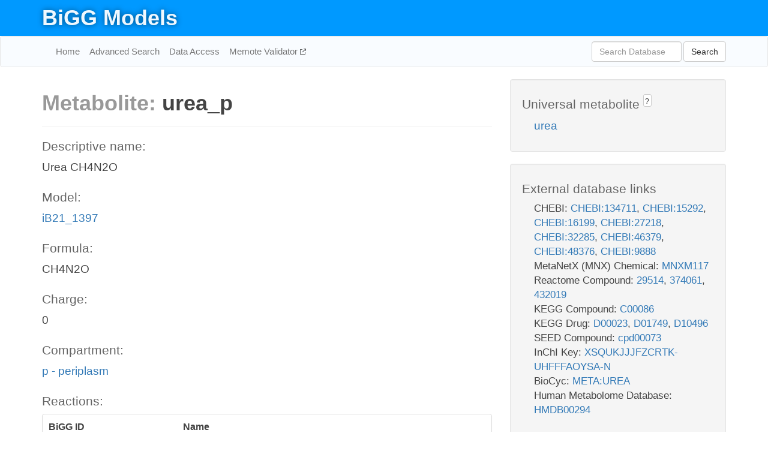

--- FILE ---
content_type: text/html; charset=UTF-8
request_url: http://bigg.ucsd.edu/models/iB21_1397/metabolites/urea_p
body_size: 7070
content:
<!DOCTYPE html>
<html lang="en">
  <head>
    <title>BiGG Metabolite urea_p in iB21_1397</title>

    <!-- Bootstrap and jQuery -->
    <script src="//code.jquery.com/jquery-1.9.1.min.js"></script>
    <script src="//netdna.bootstrapcdn.com/bootstrap/3.3.6/js/bootstrap.min.js"></script>
    <link rel="stylesheet" href="//netdna.bootstrapcdn.com/bootstrap/3.3.6/css/bootstrap.min.css"/>
    <link rel="stylesheet" href="//netdna.bootstrapcdn.com/font-awesome/4.0.3/css/font-awesome.min.css"/>

    <!-- BiGG styles and js -->
    <script src="/static/js/script.js"></script>
    <script src="/static/js/question_mark.js"></script>
    <link rel="stylesheet" href="/static/css/style.css"/>

    <!-- Favicon -->
    <link rel="icon" type="image/png" href="/static/assets/favicon.ico">

    <meta charset="utf-8"/>
    <meta name="viewport" content="width=device-width, initial-scale=1.0, maximum-scale=1.0, user-scalable=no"/>
    <meta name="google" content="notranslate">
    <meta name="description" content="Metabolite urea_p in iB21_1397. Urea CH4N2O.">
    <meta http-equiv="Content-Language" content="en">

    <script>
 (function(i,s,o,g,r,a,m){i['GoogleAnalyticsObject']=r;i[r]=i[r]||function(){
     (i[r].q=i[r].q||[]).push(arguments)},i[r].l=1*new Date();a=s.createElement(o),
                          m=s.getElementsByTagName(o)[0];a.async=1;a.src=g;m.parentNode.insertBefore(a,m)
 })(window,document,'script','//www.google-analytics.com/analytics.js','ga');

 ga('create', 'UA-129739-10', 'auto');
 ga('send', 'pageview');
</script>
  </head>
  <body>
    
      <div id="nav-title-background">
        <div class="container">
          <div id="nav-title">
            <h1><a href="/">BiGG Models</a></h1>
          </div>
        </div>
      </div>

      <div class="navbar navbar-default" role="navigation">
        <div class="container">
          <div class="navbar-header">
            <button type="button" class="navbar-toggle" data-toggle="collapse" data-target=".navbar-collapse">
              <span class="sr-only">Toggle navigation</span>
              <span class="icon-bar"></span>
              <span class="icon-bar"></span>
              <span class="icon-bar"></span>
            </button>
            <!--<a class="navbar-brand" href="http://gcrg.ucsd.edu/"><strong>SBRG</strong></a>-->
          </div>

          <div class="navbar-collapse collapse ">

            <ul class="nav navbar-nav navbar-left">

              <li><a href="/">Home</a></li>
              <li><a href="/advanced_search">Advanced Search</a></li>
              <li><a href="/data_access">Data Access</a></li>
              <li><a href="https://memote.io" target="_blank" class="link-out">
                Memote Validator
              </a></li>

            </ul>
            <ul class="nav navbar-nav navbar-right">

              <form id="search-form" class="navbar-form" action="/search" method="get">
                <div class="form-group" style="display: inline; margin-right: 3px;">
                  <input id="search" type="text" name="query"
                         class="form-control" placeholder="Search Database"
                         style="width:150px;" />
                </div>
                <button type="submit" class="btn btn-default">Search</button>
              </form>
            </ul>

          </div>
        </div>
      </div>

    

    <div class="container">
      <div class="row">
        <div class="col-lg-12" >
          

  <div class="row">
    <div class="col-lg-8">
      <h1><span class="light">Metabolite: </span>urea_p</h1>
      <hr>
      <h4>Descriptive name: </h4>
      <p>Urea CH4N2O</p>

      <h4>Model: </h4>
      <p><a href="/models/iB21_1397">iB21_1397</a></p>

      <h4>Formula:</h4>
      <p>CH4N2O</p>

      <h4>Charge:</h4>
      <p>0</p>

      <h4>Compartment:</h4>
      <p><a href="/compartments">p - periplasm</a></p>

      <h4>Reactions: </h4>
      <div class="panel panel-default">
        <div class="table table-hover">
          <div class="table-header">
            <div class="table-row">
              <div class="table-cell" style="width: 30%">BiGG ID</div>
              <div class="table-cell" style="width: 70%">Name</div>
            </div>
          </div>
          <div class="table-body">
            
            <a href="/models/iB21_1397/reactions/UREAtex">
              <div class="table-row">
                <div class="table-cell" style="width: 30%">UREAtex</div>
                <div class="table-cell" style="width: 70%">Urea transport via diffusion (extracellular to periplasm)</div>
              </div>
            </a>
            
            <a href="/models/iB21_1397/reactions/UREAtpp">
              <div class="table-row">
                <div class="table-cell" style="width: 30%">UREAtpp</div>
                <div class="table-cell" style="width: 70%">Urea transport via facilitate diffusion (periplasm)</div>
              </div>
            </a>
            
          </div>
        </div>
      </div>
      

      <hr class="section-break">
<h3>
  <a href="https://github.com/SBRG/bigg_models/issues/new" target="_blank" id="comment-link">
    Report an error on this page
  </a>
  
    
      <a tabindex="0" role="button" type="button" class="btn btn-default btn-xs"
   style="position: relative; top: -8px; padding: 0.2em; height: 1.8em;" data-trigger="click"
   data-toggle="popover" data-placement="bottom"
   data-title="Reporting errors"
   data-content="You will need an account on GitHub to report the error. If you prefer not to sign up for GitHub, please send your report to Zachary King <zaking@ucsd.edu>.">
   ?
</a>
    
   
</h3>
    </div>

    <!-- Side bar -->
    <div class="col-lg-4">
      <div class="well">
        <h4>
          Universal metabolite
          
            
              <a tabindex="0" role="button" type="button" class="btn btn-default btn-xs"
   style="position: relative; top: -8px; padding: 0.2em; height: 1.8em;" data-trigger="click"
   data-toggle="popover" data-placement="bottom"
   data-title="Universal metabolite"
   data-content="BiGG Models has a list of universal metabolites. Visit the universal metabolite page to see all the models and compartments that contain this metabolite.">
   ?
</a>
            
          
        </h4>
        <ul class="list-unstyled">
          <li>
            <a href="/universal/metabolites/urea">urea</a>
          </li>
        </ul>
      </div>

      <div class="well database-well">
  <h4>External database links</h4>
  <ul class="list-unstyled">
    
      <li>CHEBI:
        
          <a href="http://identifiers.org/chebi/CHEBI:134711" target="_blank">CHEBI:134711</a>,
        
          <a href="http://identifiers.org/chebi/CHEBI:15292" target="_blank">CHEBI:15292</a>,
        
          <a href="http://identifiers.org/chebi/CHEBI:16199" target="_blank">CHEBI:16199</a>,
        
          <a href="http://identifiers.org/chebi/CHEBI:27218" target="_blank">CHEBI:27218</a>,
        
          <a href="http://identifiers.org/chebi/CHEBI:32285" target="_blank">CHEBI:32285</a>,
        
          <a href="http://identifiers.org/chebi/CHEBI:46379" target="_blank">CHEBI:46379</a>,
        
          <a href="http://identifiers.org/chebi/CHEBI:48376" target="_blank">CHEBI:48376</a>,
        
          <a href="http://identifiers.org/chebi/CHEBI:9888" target="_blank">CHEBI:9888</a>
        
      </li>
    
      <li>MetaNetX (MNX) Chemical:
        
          <a href="http://identifiers.org/metanetx.chemical/MNXM117" target="_blank">MNXM117</a>
        
      </li>
    
      <li>Reactome Compound:
        
          <a href="http://identifiers.org/reactome/R-ALL-29514" target="_blank">29514</a>,
        
          <a href="http://identifiers.org/reactome/R-ALL-374061" target="_blank">374061</a>,
        
          <a href="http://identifiers.org/reactome/R-ALL-432019" target="_blank">432019</a>
        
      </li>
    
      <li>KEGG Compound:
        
          <a href="http://identifiers.org/kegg.compound/C00086" target="_blank">C00086</a>
        
      </li>
    
      <li>KEGG Drug:
        
          <a href="http://identifiers.org/kegg.drug/D00023" target="_blank">D00023</a>,
        
          <a href="http://identifiers.org/kegg.drug/D01749" target="_blank">D01749</a>,
        
          <a href="http://identifiers.org/kegg.drug/D10496" target="_blank">D10496</a>
        
      </li>
    
      <li>SEED Compound:
        
          <a href="http://identifiers.org/seed.compound/cpd00073" target="_blank">cpd00073</a>
        
      </li>
    
      <li>InChI Key:
        
          <a href="https://identifiers.org/inchikey/XSQUKJJJFZCRTK-UHFFFAOYSA-N" target="_blank">XSQUKJJJFZCRTK-UHFFFAOYSA-N</a>
        
      </li>
    
      <li>BioCyc:
        
          <a href="http://identifiers.org/biocyc/META:UREA" target="_blank">META:UREA</a>
        
      </li>
    
      <li>Human Metabolome Database:
        
          <a href="http://identifiers.org/hmdb/HMDB00294" target="_blank">HMDB00294</a>
        
      </li>
    
  </ul>
  
  <p style="font-size: 17px; margin: 20px 0 0 0">
    Provided by <a href="http://metanetx.org">MetaNetX</a>
    (<a href="https://creativecommons.org/licenses/by/4.0">CC BY 4.0</a>)
  </p>
  
</div>
      <div class="well database-well">
  <h4>Old identifiers</h4>
  <ul class="list-unstyled">
    urea_p
  </ul>
</div>

      <div class="well">
        <h4>urea in other models</h4>
        <ul class="list-unstyled">
          
            <li>
              <a href="/models/iJO1366/metabolites/urea_c">
                iJO1366
              </a>
              (urea_c)
            </li>
          
            <li>
              <a href="/models/iAF1260/metabolites/urea_c">
                iAF1260
              </a>
              (urea_c)
            </li>
          
            <li>
              <a href="/models/iMM904/metabolites/urea_c">
                iMM904
              </a>
              (urea_c)
            </li>
          
            <li>
              <a href="/models/iSB619/metabolites/urea_c">
                iSB619
              </a>
              (urea_c)
            </li>
          
            <li>
              <a href="/models/iAPECO1_1312/metabolites/urea_c">
                iAPECO1_1312
              </a>
              (urea_c)
            </li>
          
            <li>
              <a href="/models/iND750/metabolites/urea_c">
                iND750
              </a>
              (urea_c)
            </li>
          
            <li>
              <a href="/models/iPC815/metabolites/urea_c">
                iPC815
              </a>
              (urea_c)
            </li>
          
            <li>
              <a href="/models/iSF_1195/metabolites/urea_c">
                iSF_1195
              </a>
              (urea_c)
            </li>
          
            <li>
              <a href="/models/iJN746/metabolites/urea_c">
                iJN746
              </a>
              (urea_c)
            </li>
          
            <li>
              <a href="/models/iIT341/metabolites/urea_c">
                iIT341
              </a>
              (urea_c)
            </li>
          
            <li>
              <a href="/models/iNJ661/metabolites/urea_c">
                iNJ661
              </a>
              (urea_c)
            </li>
          
            <li>
              <a href="/models/iBWG_1329/metabolites/urea_c">
                iBWG_1329
              </a>
              (urea_c)
            </li>
          
            <li>
              <a href="/models/ic_1306/metabolites/urea_c">
                ic_1306
              </a>
              (urea_c)
            </li>
          
            <li>
              <a href="/models/iE2348C_1286/metabolites/urea_c">
                iE2348C_1286
              </a>
              (urea_c)
            </li>
          
            <li>
              <a href="/models/iEC042_1314/metabolites/urea_c">
                iEC042_1314
              </a>
              (urea_c)
            </li>
          
            <li>
              <a href="/models/iEC55989_1330/metabolites/urea_c">
                iEC55989_1330
              </a>
              (urea_c)
            </li>
          
            <li>
              <a href="/models/iECABU_c1320/metabolites/urea_c">
                iECABU_c1320
              </a>
              (urea_c)
            </li>
          
            <li>
              <a href="/models/iECB_1328/metabolites/urea_c">
                iECB_1328
              </a>
              (urea_c)
            </li>
          
            <li>
              <a href="/models/iECBD_1354/metabolites/urea_c">
                iECBD_1354
              </a>
              (urea_c)
            </li>
          
            <li>
              <a href="/models/iECD_1391/metabolites/urea_c">
                iECD_1391
              </a>
              (urea_c)
            </li>
          
            <li>
              <a href="/models/iEcDH1_1363/metabolites/urea_c">
                iEcDH1_1363
              </a>
              (urea_c)
            </li>
          
            <li>
              <a href="/models/iECDH1ME8569_1439/metabolites/urea_c">
                iECDH1ME8569_1439
              </a>
              (urea_c)
            </li>
          
            <li>
              <a href="/models/iECDH10B_1368/metabolites/urea_c">
                iECDH10B_1368
              </a>
              (urea_c)
            </li>
          
            <li>
              <a href="/models/iEcE24377_1341/metabolites/urea_c">
                iEcE24377_1341
              </a>
              (urea_c)
            </li>
          
            <li>
              <a href="/models/iECED1_1282/metabolites/urea_c">
                iECED1_1282
              </a>
              (urea_c)
            </li>
          
            <li>
              <a href="/models/iECH74115_1262/metabolites/urea_c">
                iECH74115_1262
              </a>
              (urea_c)
            </li>
          
            <li>
              <a href="/models/iEcHS_1320/metabolites/urea_c">
                iEcHS_1320
              </a>
              (urea_c)
            </li>
          
            <li>
              <a href="/models/iECIAI1_1343/metabolites/urea_c">
                iECIAI1_1343
              </a>
              (urea_c)
            </li>
          
            <li>
              <a href="/models/iECIAI39_1322/metabolites/urea_c">
                iECIAI39_1322
              </a>
              (urea_c)
            </li>
          
            <li>
              <a href="/models/iECNA114_1301/metabolites/urea_c">
                iECNA114_1301
              </a>
              (urea_c)
            </li>
          
            <li>
              <a href="/models/iECO103_1326/metabolites/urea_c">
                iECO103_1326
              </a>
              (urea_c)
            </li>
          
            <li>
              <a href="/models/iECO111_1330/metabolites/urea_c">
                iECO111_1330
              </a>
              (urea_c)
            </li>
          
            <li>
              <a href="/models/iECO26_1355/metabolites/urea_c">
                iECO26_1355
              </a>
              (urea_c)
            </li>
          
            <li>
              <a href="/models/iECOK1_1307/metabolites/urea_c">
                iECOK1_1307
              </a>
              (urea_c)
            </li>
          
            <li>
              <a href="/models/iEcolC_1368/metabolites/urea_c">
                iEcolC_1368
              </a>
              (urea_c)
            </li>
          
            <li>
              <a href="/models/iECP_1309/metabolites/urea_c">
                iECP_1309
              </a>
              (urea_c)
            </li>
          
            <li>
              <a href="/models/iECS88_1305/metabolites/urea_c">
                iECS88_1305
              </a>
              (urea_c)
            </li>
          
            <li>
              <a href="/models/iECs_1301/metabolites/urea_c">
                iECs_1301
              </a>
              (urea_c)
            </li>
          
            <li>
              <a href="/models/iECSE_1348/metabolites/urea_c">
                iECSE_1348
              </a>
              (urea_c)
            </li>
          
            <li>
              <a href="/models/iECSF_1327/metabolites/urea_c">
                iECSF_1327
              </a>
              (urea_c)
            </li>
          
            <li>
              <a href="/models/iEcSMS35_1347/metabolites/urea_c">
                iEcSMS35_1347
              </a>
              (urea_c)
            </li>
          
            <li>
              <a href="/models/iECSP_1301/metabolites/urea_c">
                iECSP_1301
              </a>
              (urea_c)
            </li>
          
            <li>
              <a href="/models/iECUMN_1333/metabolites/urea_c">
                iECUMN_1333
              </a>
              (urea_c)
            </li>
          
            <li>
              <a href="/models/iECW_1372/metabolites/urea_c">
                iECW_1372
              </a>
              (urea_c)
            </li>
          
            <li>
              <a href="/models/iEKO11_1354/metabolites/urea_c">
                iEKO11_1354
              </a>
              (urea_c)
            </li>
          
            <li>
              <a href="/models/iETEC_1333/metabolites/urea_c">
                iETEC_1333
              </a>
              (urea_c)
            </li>
          
            <li>
              <a href="/models/iG2583_1286/metabolites/urea_c">
                iG2583_1286
              </a>
              (urea_c)
            </li>
          
            <li>
              <a href="/models/iLF82_1304/metabolites/urea_c">
                iLF82_1304
              </a>
              (urea_c)
            </li>
          
            <li>
              <a href="/models/iNRG857_1313/metabolites/urea_c">
                iNRG857_1313
              </a>
              (urea_c)
            </li>
          
            <li>
              <a href="/models/iS_1188/metabolites/urea_c">
                iS_1188
              </a>
              (urea_c)
            </li>
          
            <li>
              <a href="/models/iSbBS512_1146/metabolites/urea_c">
                iSbBS512_1146
              </a>
              (urea_c)
            </li>
          
            <li>
              <a href="/models/iSBO_1134/metabolites/urea_c">
                iSBO_1134
              </a>
              (urea_c)
            </li>
          
            <li>
              <a href="/models/iSDY_1059/metabolites/urea_c">
                iSDY_1059
              </a>
              (urea_c)
            </li>
          
            <li>
              <a href="/models/iSFV_1184/metabolites/urea_c">
                iSFV_1184
              </a>
              (urea_c)
            </li>
          
            <li>
              <a href="/models/iSFxv_1172/metabolites/urea_c">
                iSFxv_1172
              </a>
              (urea_c)
            </li>
          
            <li>
              <a href="/models/iSSON_1240/metabolites/urea_c">
                iSSON_1240
              </a>
              (urea_c)
            </li>
          
            <li>
              <a href="/models/iUMN146_1321/metabolites/urea_c">
                iUMN146_1321
              </a>
              (urea_c)
            </li>
          
            <li>
              <a href="/models/iUMNK88_1353/metabolites/urea_c">
                iUMNK88_1353
              </a>
              (urea_c)
            </li>
          
            <li>
              <a href="/models/iUTI89_1310/metabolites/urea_c">
                iUTI89_1310
              </a>
              (urea_c)
            </li>
          
            <li>
              <a href="/models/iWFL_1372/metabolites/urea_c">
                iWFL_1372
              </a>
              (urea_c)
            </li>
          
            <li>
              <a href="/models/iZ_1308/metabolites/urea_c">
                iZ_1308
              </a>
              (urea_c)
            </li>
          
            <li>
              <a href="/models/iJR904/metabolites/urea_c">
                iJR904
              </a>
              (urea_c)
            </li>
          
            <li>
              <a href="/models/iYL1228/metabolites/urea_c">
                iYL1228
              </a>
              (urea_c)
            </li>
          
            <li>
              <a href="/models/STM_v1_0/metabolites/urea_c">
                STM_v1_0
              </a>
              (urea_c)
            </li>
          
            <li>
              <a href="/models/iJN678/metabolites/urea_c">
                iJN678
              </a>
              (urea_c)
            </li>
          
            <li>
              <a href="/models/iMM1415/metabolites/urea_c">
                iMM1415
              </a>
              (urea_c)
            </li>
          
            <li>
              <a href="/models/iAF692/metabolites/urea_c">
                iAF692
              </a>
              (urea_c)
            </li>
          
            <li>
              <a href="/models/iHN637/metabolites/urea_c">
                iHN637
              </a>
              (urea_c)
            </li>
          
            <li>
              <a href="/models/iRC1080/metabolites/urea_c">
                iRC1080
              </a>
              (urea_c)
            </li>
          
            <li>
              <a href="/models/iY75_1357/metabolites/urea_c">
                iY75_1357
              </a>
              (urea_c)
            </li>
          
            <li>
              <a href="/models/iYO844/metabolites/urea_c">
                iYO844
              </a>
              (urea_c)
            </li>
          
            <li>
              <a href="/models/RECON1/metabolites/urea_c">
                RECON1
              </a>
              (urea_c)
            </li>
          
            <li>
              <a href="/models/iAT_PLT_636/metabolites/urea_c">
                iAT_PLT_636
              </a>
              (urea_c)
            </li>
          
            <li>
              <a href="/models/iAB_RBC_283/metabolites/urea_c">
                iAB_RBC_283
              </a>
              (urea_c)
            </li>
          
            <li>
              <a href="/models/iAF1260b/metabolites/urea_c">
                iAF1260b
              </a>
              (urea_c)
            </li>
          
            <li>
              <a href="/models/iCHOv1/metabolites/urea_c">
                iCHOv1
              </a>
              (urea_c)
            </li>
          
            <li>
              <a href="/models/iML1515/metabolites/urea_c">
                iML1515
              </a>
              (urea_c)
            </li>
          
            <li>
              <a href="/models/iLB1027_lipid/metabolites/urea_c">
                iLB1027_lipid
              </a>
              (urea_c)
            </li>
          
            <li>
              <a href="/models/Recon3D/metabolites/urea_c">
                Recon3D
              </a>
              (urea_c)
            </li>
          
            <li>
              <a href="/models/iEK1008/metabolites/urea_c">
                iEK1008
              </a>
              (urea_c)
            </li>
          
            <li>
              <a href="/models/iCHOv1_DG44/metabolites/urea_c">
                iCHOv1_DG44
              </a>
              (urea_c)
            </li>
          
            <li>
              <a href="/models/iYS854/metabolites/urea_c">
                iYS854
              </a>
              (urea_c)
            </li>
          
            <li>
              <a href="/models/iEC1356_Bl21DE3/metabolites/urea_c">
                iEC1356_Bl21DE3
              </a>
              (urea_c)
            </li>
          
            <li>
              <a href="/models/iEC1349_Crooks/metabolites/urea_c">
                iEC1349_Crooks
              </a>
              (urea_c)
            </li>
          
            <li>
              <a href="/models/iEC1364_W/metabolites/urea_c">
                iEC1364_W
              </a>
              (urea_c)
            </li>
          
            <li>
              <a href="/models/iEC1372_W3110/metabolites/urea_c">
                iEC1372_W3110
              </a>
              (urea_c)
            </li>
          
            <li>
              <a href="/models/iCN718/metabolites/urea_c">
                iCN718
              </a>
              (urea_c)
            </li>
          
            <li>
              <a href="/models/iEC1368_DH5a/metabolites/urea_c">
                iEC1368_DH5a
              </a>
              (urea_c)
            </li>
          
            <li>
              <a href="/models/iEC1344_C/metabolites/urea_c">
                iEC1344_C
              </a>
              (urea_c)
            </li>
          
            <li>
              <a href="/models/iSynCJ816/metabolites/urea_c">
                iSynCJ816
              </a>
              (urea_c)
            </li>
          
            <li>
              <a href="/models/iAM_Pf480/metabolites/urea_c">
                iAM_Pf480
              </a>
              (urea_c)
            </li>
          
            <li>
              <a href="/models/iAM_Pv461/metabolites/urea_c">
                iAM_Pv461
              </a>
              (urea_c)
            </li>
          
            <li>
              <a href="/models/iAM_Pb448/metabolites/urea_c">
                iAM_Pb448
              </a>
              (urea_c)
            </li>
          
            <li>
              <a href="/models/iAM_Pc455/metabolites/urea_c">
                iAM_Pc455
              </a>
              (urea_c)
            </li>
          
            <li>
              <a href="/models/iAM_Pk459/metabolites/urea_c">
                iAM_Pk459
              </a>
              (urea_c)
            </li>
          
            <li>
              <a href="/models/iIS312_Trypomastigote/metabolites/urea_c">
                iIS312_Trypomastigote
              </a>
              (urea_c)
            </li>
          
            <li>
              <a href="/models/iIS312_Epimastigote/metabolites/urea_c">
                iIS312_Epimastigote
              </a>
              (urea_c)
            </li>
          
            <li>
              <a href="/models/iIS312/metabolites/urea_c">
                iIS312
              </a>
              (urea_c)
            </li>
          
            <li>
              <a href="/models/iIS312_Amastigote/metabolites/urea_c">
                iIS312_Amastigote
              </a>
              (urea_c)
            </li>
          
            <li>
              <a href="/models/iCN900/metabolites/urea_c">
                iCN900
              </a>
              (urea_c)
            </li>
          
            <li>
              <a href="/models/iJN1463/metabolites/urea_c">
                iJN1463
              </a>
              (urea_c)
            </li>
          
            <li>
              <a href="/models/iYS1720/metabolites/urea_c">
                iYS1720
              </a>
              (urea_c)
            </li>
          
            <li>
              <a href="/models/iJO1366/metabolites/urea_e">
                iJO1366
              </a>
              (urea_e)
            </li>
          
            <li>
              <a href="/models/iAF1260/metabolites/urea_e">
                iAF1260
              </a>
              (urea_e)
            </li>
          
            <li>
              <a href="/models/iMM904/metabolites/urea_e">
                iMM904
              </a>
              (urea_e)
            </li>
          
            <li>
              <a href="/models/iSB619/metabolites/urea_e">
                iSB619
              </a>
              (urea_e)
            </li>
          
            <li>
              <a href="/models/iAPECO1_1312/metabolites/urea_e">
                iAPECO1_1312
              </a>
              (urea_e)
            </li>
          
            <li>
              <a href="/models/iND750/metabolites/urea_e">
                iND750
              </a>
              (urea_e)
            </li>
          
            <li>
              <a href="/models/iPC815/metabolites/urea_e">
                iPC815
              </a>
              (urea_e)
            </li>
          
            <li>
              <a href="/models/iSF_1195/metabolites/urea_e">
                iSF_1195
              </a>
              (urea_e)
            </li>
          
            <li>
              <a href="/models/iIT341/metabolites/urea_e">
                iIT341
              </a>
              (urea_e)
            </li>
          
            <li>
              <a href="/models/iBWG_1329/metabolites/urea_e">
                iBWG_1329
              </a>
              (urea_e)
            </li>
          
            <li>
              <a href="/models/ic_1306/metabolites/urea_e">
                ic_1306
              </a>
              (urea_e)
            </li>
          
            <li>
              <a href="/models/iE2348C_1286/metabolites/urea_e">
                iE2348C_1286
              </a>
              (urea_e)
            </li>
          
            <li>
              <a href="/models/iEC042_1314/metabolites/urea_e">
                iEC042_1314
              </a>
              (urea_e)
            </li>
          
            <li>
              <a href="/models/iEC55989_1330/metabolites/urea_e">
                iEC55989_1330
              </a>
              (urea_e)
            </li>
          
            <li>
              <a href="/models/iECABU_c1320/metabolites/urea_e">
                iECABU_c1320
              </a>
              (urea_e)
            </li>
          
            <li>
              <a href="/models/iECB_1328/metabolites/urea_e">
                iECB_1328
              </a>
              (urea_e)
            </li>
          
            <li>
              <a href="/models/iECBD_1354/metabolites/urea_e">
                iECBD_1354
              </a>
              (urea_e)
            </li>
          
            <li>
              <a href="/models/iECD_1391/metabolites/urea_e">
                iECD_1391
              </a>
              (urea_e)
            </li>
          
            <li>
              <a href="/models/iEcDH1_1363/metabolites/urea_e">
                iEcDH1_1363
              </a>
              (urea_e)
            </li>
          
            <li>
              <a href="/models/iECDH1ME8569_1439/metabolites/urea_e">
                iECDH1ME8569_1439
              </a>
              (urea_e)
            </li>
          
            <li>
              <a href="/models/iECDH10B_1368/metabolites/urea_e">
                iECDH10B_1368
              </a>
              (urea_e)
            </li>
          
            <li>
              <a href="/models/iEcE24377_1341/metabolites/urea_e">
                iEcE24377_1341
              </a>
              (urea_e)
            </li>
          
            <li>
              <a href="/models/iECED1_1282/metabolites/urea_e">
                iECED1_1282
              </a>
              (urea_e)
            </li>
          
            <li>
              <a href="/models/iECH74115_1262/metabolites/urea_e">
                iECH74115_1262
              </a>
              (urea_e)
            </li>
          
            <li>
              <a href="/models/iEcHS_1320/metabolites/urea_e">
                iEcHS_1320
              </a>
              (urea_e)
            </li>
          
            <li>
              <a href="/models/iECIAI1_1343/metabolites/urea_e">
                iECIAI1_1343
              </a>
              (urea_e)
            </li>
          
            <li>
              <a href="/models/iECIAI39_1322/metabolites/urea_e">
                iECIAI39_1322
              </a>
              (urea_e)
            </li>
          
            <li>
              <a href="/models/iECNA114_1301/metabolites/urea_e">
                iECNA114_1301
              </a>
              (urea_e)
            </li>
          
            <li>
              <a href="/models/iECO103_1326/metabolites/urea_e">
                iECO103_1326
              </a>
              (urea_e)
            </li>
          
            <li>
              <a href="/models/iECO111_1330/metabolites/urea_e">
                iECO111_1330
              </a>
              (urea_e)
            </li>
          
            <li>
              <a href="/models/iECO26_1355/metabolites/urea_e">
                iECO26_1355
              </a>
              (urea_e)
            </li>
          
            <li>
              <a href="/models/iECOK1_1307/metabolites/urea_e">
                iECOK1_1307
              </a>
              (urea_e)
            </li>
          
            <li>
              <a href="/models/iEcolC_1368/metabolites/urea_e">
                iEcolC_1368
              </a>
              (urea_e)
            </li>
          
            <li>
              <a href="/models/iECP_1309/metabolites/urea_e">
                iECP_1309
              </a>
              (urea_e)
            </li>
          
            <li>
              <a href="/models/iECS88_1305/metabolites/urea_e">
                iECS88_1305
              </a>
              (urea_e)
            </li>
          
            <li>
              <a href="/models/iECs_1301/metabolites/urea_e">
                iECs_1301
              </a>
              (urea_e)
            </li>
          
            <li>
              <a href="/models/iECSE_1348/metabolites/urea_e">
                iECSE_1348
              </a>
              (urea_e)
            </li>
          
            <li>
              <a href="/models/iECSF_1327/metabolites/urea_e">
                iECSF_1327
              </a>
              (urea_e)
            </li>
          
            <li>
              <a href="/models/iEcSMS35_1347/metabolites/urea_e">
                iEcSMS35_1347
              </a>
              (urea_e)
            </li>
          
            <li>
              <a href="/models/iECSP_1301/metabolites/urea_e">
                iECSP_1301
              </a>
              (urea_e)
            </li>
          
            <li>
              <a href="/models/iECUMN_1333/metabolites/urea_e">
                iECUMN_1333
              </a>
              (urea_e)
            </li>
          
            <li>
              <a href="/models/iECW_1372/metabolites/urea_e">
                iECW_1372
              </a>
              (urea_e)
            </li>
          
            <li>
              <a href="/models/iEKO11_1354/metabolites/urea_e">
                iEKO11_1354
              </a>
              (urea_e)
            </li>
          
            <li>
              <a href="/models/iETEC_1333/metabolites/urea_e">
                iETEC_1333
              </a>
              (urea_e)
            </li>
          
            <li>
              <a href="/models/iG2583_1286/metabolites/urea_e">
                iG2583_1286
              </a>
              (urea_e)
            </li>
          
            <li>
              <a href="/models/iLF82_1304/metabolites/urea_e">
                iLF82_1304
              </a>
              (urea_e)
            </li>
          
            <li>
              <a href="/models/iNRG857_1313/metabolites/urea_e">
                iNRG857_1313
              </a>
              (urea_e)
            </li>
          
            <li>
              <a href="/models/iS_1188/metabolites/urea_e">
                iS_1188
              </a>
              (urea_e)
            </li>
          
            <li>
              <a href="/models/iSbBS512_1146/metabolites/urea_e">
                iSbBS512_1146
              </a>
              (urea_e)
            </li>
          
            <li>
              <a href="/models/iSBO_1134/metabolites/urea_e">
                iSBO_1134
              </a>
              (urea_e)
            </li>
          
            <li>
              <a href="/models/iSDY_1059/metabolites/urea_e">
                iSDY_1059
              </a>
              (urea_e)
            </li>
          
            <li>
              <a href="/models/iSFV_1184/metabolites/urea_e">
                iSFV_1184
              </a>
              (urea_e)
            </li>
          
            <li>
              <a href="/models/iSFxv_1172/metabolites/urea_e">
                iSFxv_1172
              </a>
              (urea_e)
            </li>
          
            <li>
              <a href="/models/iSSON_1240/metabolites/urea_e">
                iSSON_1240
              </a>
              (urea_e)
            </li>
          
            <li>
              <a href="/models/iUMN146_1321/metabolites/urea_e">
                iUMN146_1321
              </a>
              (urea_e)
            </li>
          
            <li>
              <a href="/models/iUMNK88_1353/metabolites/urea_e">
                iUMNK88_1353
              </a>
              (urea_e)
            </li>
          
            <li>
              <a href="/models/iUTI89_1310/metabolites/urea_e">
                iUTI89_1310
              </a>
              (urea_e)
            </li>
          
            <li>
              <a href="/models/iWFL_1372/metabolites/urea_e">
                iWFL_1372
              </a>
              (urea_e)
            </li>
          
            <li>
              <a href="/models/iZ_1308/metabolites/urea_e">
                iZ_1308
              </a>
              (urea_e)
            </li>
          
            <li>
              <a href="/models/iJR904/metabolites/urea_e">
                iJR904
              </a>
              (urea_e)
            </li>
          
            <li>
              <a href="/models/iYL1228/metabolites/urea_e">
                iYL1228
              </a>
              (urea_e)
            </li>
          
            <li>
              <a href="/models/STM_v1_0/metabolites/urea_e">
                STM_v1_0
              </a>
              (urea_e)
            </li>
          
            <li>
              <a href="/models/iJN678/metabolites/urea_e">
                iJN678
              </a>
              (urea_e)
            </li>
          
            <li>
              <a href="/models/iMM1415/metabolites/urea_e">
                iMM1415
              </a>
              (urea_e)
            </li>
          
            <li>
              <a href="/models/iAF692/metabolites/urea_e">
                iAF692
              </a>
              (urea_e)
            </li>
          
            <li>
              <a href="/models/iRC1080/metabolites/urea_e">
                iRC1080
              </a>
              (urea_e)
            </li>
          
            <li>
              <a href="/models/iY75_1357/metabolites/urea_e">
                iY75_1357
              </a>
              (urea_e)
            </li>
          
            <li>
              <a href="/models/iYO844/metabolites/urea_e">
                iYO844
              </a>
              (urea_e)
            </li>
          
            <li>
              <a href="/models/RECON1/metabolites/urea_e">
                RECON1
              </a>
              (urea_e)
            </li>
          
            <li>
              <a href="/models/iAT_PLT_636/metabolites/urea_e">
                iAT_PLT_636
              </a>
              (urea_e)
            </li>
          
            <li>
              <a href="/models/iAB_RBC_283/metabolites/urea_e">
                iAB_RBC_283
              </a>
              (urea_e)
            </li>
          
            <li>
              <a href="/models/iAF1260b/metabolites/urea_e">
                iAF1260b
              </a>
              (urea_e)
            </li>
          
            <li>
              <a href="/models/iCHOv1/metabolites/urea_e">
                iCHOv1
              </a>
              (urea_e)
            </li>
          
            <li>
              <a href="/models/iML1515/metabolites/urea_e">
                iML1515
              </a>
              (urea_e)
            </li>
          
            <li>
              <a href="/models/iLB1027_lipid/metabolites/urea_e">
                iLB1027_lipid
              </a>
              (urea_e)
            </li>
          
            <li>
              <a href="/models/Recon3D/metabolites/urea_e">
                Recon3D
              </a>
              (urea_e)
            </li>
          
            <li>
              <a href="/models/iEK1008/metabolites/urea_e">
                iEK1008
              </a>
              (urea_e)
            </li>
          
            <li>
              <a href="/models/iCHOv1_DG44/metabolites/urea_e">
                iCHOv1_DG44
              </a>
              (urea_e)
            </li>
          
            <li>
              <a href="/models/iYS854/metabolites/urea_e">
                iYS854
              </a>
              (urea_e)
            </li>
          
            <li>
              <a href="/models/iEC1356_Bl21DE3/metabolites/urea_e">
                iEC1356_Bl21DE3
              </a>
              (urea_e)
            </li>
          
            <li>
              <a href="/models/iEC1349_Crooks/metabolites/urea_e">
                iEC1349_Crooks
              </a>
              (urea_e)
            </li>
          
            <li>
              <a href="/models/iEC1364_W/metabolites/urea_e">
                iEC1364_W
              </a>
              (urea_e)
            </li>
          
            <li>
              <a href="/models/iEC1372_W3110/metabolites/urea_e">
                iEC1372_W3110
              </a>
              (urea_e)
            </li>
          
            <li>
              <a href="/models/iCN718/metabolites/urea_e">
                iCN718
              </a>
              (urea_e)
            </li>
          
            <li>
              <a href="/models/iEC1368_DH5a/metabolites/urea_e">
                iEC1368_DH5a
              </a>
              (urea_e)
            </li>
          
            <li>
              <a href="/models/iEC1344_C/metabolites/urea_e">
                iEC1344_C
              </a>
              (urea_e)
            </li>
          
            <li>
              <a href="/models/iSynCJ816/metabolites/urea_e">
                iSynCJ816
              </a>
              (urea_e)
            </li>
          
            <li>
              <a href="/models/iIS312_Trypomastigote/metabolites/urea_e">
                iIS312_Trypomastigote
              </a>
              (urea_e)
            </li>
          
            <li>
              <a href="/models/iIS312_Epimastigote/metabolites/urea_e">
                iIS312_Epimastigote
              </a>
              (urea_e)
            </li>
          
            <li>
              <a href="/models/iIS312/metabolites/urea_e">
                iIS312
              </a>
              (urea_e)
            </li>
          
            <li>
              <a href="/models/iIS312_Amastigote/metabolites/urea_e">
                iIS312_Amastigote
              </a>
              (urea_e)
            </li>
          
            <li>
              <a href="/models/iJN1463/metabolites/urea_e">
                iJN1463
              </a>
              (urea_e)
            </li>
          
            <li>
              <a href="/models/iYS1720/metabolites/urea_e">
                iYS1720
              </a>
              (urea_e)
            </li>
          
            <li>
              <a href="/models/iJO1366/metabolites/urea_p">
                iJO1366
              </a>
              (urea_p)
            </li>
          
            <li>
              <a href="/models/iAF1260/metabolites/urea_p">
                iAF1260
              </a>
              (urea_p)
            </li>
          
            <li>
              <a href="/models/iAPECO1_1312/metabolites/urea_p">
                iAPECO1_1312
              </a>
              (urea_p)
            </li>
          
            <li>
              <a href="/models/iPC815/metabolites/urea_p">
                iPC815
              </a>
              (urea_p)
            </li>
          
            <li>
              <a href="/models/iSF_1195/metabolites/urea_p">
                iSF_1195
              </a>
              (urea_p)
            </li>
          
            <li>
              <a href="/models/iBWG_1329/metabolites/urea_p">
                iBWG_1329
              </a>
              (urea_p)
            </li>
          
            <li>
              <a href="/models/ic_1306/metabolites/urea_p">
                ic_1306
              </a>
              (urea_p)
            </li>
          
            <li>
              <a href="/models/iE2348C_1286/metabolites/urea_p">
                iE2348C_1286
              </a>
              (urea_p)
            </li>
          
            <li>
              <a href="/models/iEC042_1314/metabolites/urea_p">
                iEC042_1314
              </a>
              (urea_p)
            </li>
          
            <li>
              <a href="/models/iEC55989_1330/metabolites/urea_p">
                iEC55989_1330
              </a>
              (urea_p)
            </li>
          
            <li>
              <a href="/models/iECABU_c1320/metabolites/urea_p">
                iECABU_c1320
              </a>
              (urea_p)
            </li>
          
            <li>
              <a href="/models/iECB_1328/metabolites/urea_p">
                iECB_1328
              </a>
              (urea_p)
            </li>
          
            <li>
              <a href="/models/iECBD_1354/metabolites/urea_p">
                iECBD_1354
              </a>
              (urea_p)
            </li>
          
            <li>
              <a href="/models/iECD_1391/metabolites/urea_p">
                iECD_1391
              </a>
              (urea_p)
            </li>
          
            <li>
              <a href="/models/iEcDH1_1363/metabolites/urea_p">
                iEcDH1_1363
              </a>
              (urea_p)
            </li>
          
            <li>
              <a href="/models/iECDH1ME8569_1439/metabolites/urea_p">
                iECDH1ME8569_1439
              </a>
              (urea_p)
            </li>
          
            <li>
              <a href="/models/iECDH10B_1368/metabolites/urea_p">
                iECDH10B_1368
              </a>
              (urea_p)
            </li>
          
            <li>
              <a href="/models/iEcE24377_1341/metabolites/urea_p">
                iEcE24377_1341
              </a>
              (urea_p)
            </li>
          
            <li>
              <a href="/models/iECED1_1282/metabolites/urea_p">
                iECED1_1282
              </a>
              (urea_p)
            </li>
          
            <li>
              <a href="/models/iECH74115_1262/metabolites/urea_p">
                iECH74115_1262
              </a>
              (urea_p)
            </li>
          
            <li>
              <a href="/models/iEcHS_1320/metabolites/urea_p">
                iEcHS_1320
              </a>
              (urea_p)
            </li>
          
            <li>
              <a href="/models/iECIAI1_1343/metabolites/urea_p">
                iECIAI1_1343
              </a>
              (urea_p)
            </li>
          
            <li>
              <a href="/models/iECIAI39_1322/metabolites/urea_p">
                iECIAI39_1322
              </a>
              (urea_p)
            </li>
          
            <li>
              <a href="/models/iECNA114_1301/metabolites/urea_p">
                iECNA114_1301
              </a>
              (urea_p)
            </li>
          
            <li>
              <a href="/models/iECO103_1326/metabolites/urea_p">
                iECO103_1326
              </a>
              (urea_p)
            </li>
          
            <li>
              <a href="/models/iECO111_1330/metabolites/urea_p">
                iECO111_1330
              </a>
              (urea_p)
            </li>
          
            <li>
              <a href="/models/iECO26_1355/metabolites/urea_p">
                iECO26_1355
              </a>
              (urea_p)
            </li>
          
            <li>
              <a href="/models/iECOK1_1307/metabolites/urea_p">
                iECOK1_1307
              </a>
              (urea_p)
            </li>
          
            <li>
              <a href="/models/iEcolC_1368/metabolites/urea_p">
                iEcolC_1368
              </a>
              (urea_p)
            </li>
          
            <li>
              <a href="/models/iECP_1309/metabolites/urea_p">
                iECP_1309
              </a>
              (urea_p)
            </li>
          
            <li>
              <a href="/models/iECS88_1305/metabolites/urea_p">
                iECS88_1305
              </a>
              (urea_p)
            </li>
          
            <li>
              <a href="/models/iECs_1301/metabolites/urea_p">
                iECs_1301
              </a>
              (urea_p)
            </li>
          
            <li>
              <a href="/models/iECSE_1348/metabolites/urea_p">
                iECSE_1348
              </a>
              (urea_p)
            </li>
          
            <li>
              <a href="/models/iECSF_1327/metabolites/urea_p">
                iECSF_1327
              </a>
              (urea_p)
            </li>
          
            <li>
              <a href="/models/iEcSMS35_1347/metabolites/urea_p">
                iEcSMS35_1347
              </a>
              (urea_p)
            </li>
          
            <li>
              <a href="/models/iECSP_1301/metabolites/urea_p">
                iECSP_1301
              </a>
              (urea_p)
            </li>
          
            <li>
              <a href="/models/iECUMN_1333/metabolites/urea_p">
                iECUMN_1333
              </a>
              (urea_p)
            </li>
          
            <li>
              <a href="/models/iECW_1372/metabolites/urea_p">
                iECW_1372
              </a>
              (urea_p)
            </li>
          
            <li>
              <a href="/models/iEKO11_1354/metabolites/urea_p">
                iEKO11_1354
              </a>
              (urea_p)
            </li>
          
            <li>
              <a href="/models/iETEC_1333/metabolites/urea_p">
                iETEC_1333
              </a>
              (urea_p)
            </li>
          
            <li>
              <a href="/models/iG2583_1286/metabolites/urea_p">
                iG2583_1286
              </a>
              (urea_p)
            </li>
          
            <li>
              <a href="/models/iLF82_1304/metabolites/urea_p">
                iLF82_1304
              </a>
              (urea_p)
            </li>
          
            <li>
              <a href="/models/iNRG857_1313/metabolites/urea_p">
                iNRG857_1313
              </a>
              (urea_p)
            </li>
          
            <li>
              <a href="/models/iS_1188/metabolites/urea_p">
                iS_1188
              </a>
              (urea_p)
            </li>
          
            <li>
              <a href="/models/iSbBS512_1146/metabolites/urea_p">
                iSbBS512_1146
              </a>
              (urea_p)
            </li>
          
            <li>
              <a href="/models/iSBO_1134/metabolites/urea_p">
                iSBO_1134
              </a>
              (urea_p)
            </li>
          
            <li>
              <a href="/models/iSDY_1059/metabolites/urea_p">
                iSDY_1059
              </a>
              (urea_p)
            </li>
          
            <li>
              <a href="/models/iSFV_1184/metabolites/urea_p">
                iSFV_1184
              </a>
              (urea_p)
            </li>
          
            <li>
              <a href="/models/iSFxv_1172/metabolites/urea_p">
                iSFxv_1172
              </a>
              (urea_p)
            </li>
          
            <li>
              <a href="/models/iSSON_1240/metabolites/urea_p">
                iSSON_1240
              </a>
              (urea_p)
            </li>
          
            <li>
              <a href="/models/iUMN146_1321/metabolites/urea_p">
                iUMN146_1321
              </a>
              (urea_p)
            </li>
          
            <li>
              <a href="/models/iUMNK88_1353/metabolites/urea_p">
                iUMNK88_1353
              </a>
              (urea_p)
            </li>
          
            <li>
              <a href="/models/iUTI89_1310/metabolites/urea_p">
                iUTI89_1310
              </a>
              (urea_p)
            </li>
          
            <li>
              <a href="/models/iWFL_1372/metabolites/urea_p">
                iWFL_1372
              </a>
              (urea_p)
            </li>
          
            <li>
              <a href="/models/iZ_1308/metabolites/urea_p">
                iZ_1308
              </a>
              (urea_p)
            </li>
          
            <li>
              <a href="/models/iYL1228/metabolites/urea_p">
                iYL1228
              </a>
              (urea_p)
            </li>
          
            <li>
              <a href="/models/STM_v1_0/metabolites/urea_p">
                STM_v1_0
              </a>
              (urea_p)
            </li>
          
            <li>
              <a href="/models/iJN678/metabolites/urea_p">
                iJN678
              </a>
              (urea_p)
            </li>
          
            <li>
              <a href="/models/iY75_1357/metabolites/urea_p">
                iY75_1357
              </a>
              (urea_p)
            </li>
          
            <li>
              <a href="/models/iAF1260b/metabolites/urea_p">
                iAF1260b
              </a>
              (urea_p)
            </li>
          
            <li>
              <a href="/models/iML1515/metabolites/urea_p">
                iML1515
              </a>
              (urea_p)
            </li>
          
            <li>
              <a href="/models/iEC1356_Bl21DE3/metabolites/urea_p">
                iEC1356_Bl21DE3
              </a>
              (urea_p)
            </li>
          
            <li>
              <a href="/models/iEC1349_Crooks/metabolites/urea_p">
                iEC1349_Crooks
              </a>
              (urea_p)
            </li>
          
            <li>
              <a href="/models/iEC1364_W/metabolites/urea_p">
                iEC1364_W
              </a>
              (urea_p)
            </li>
          
            <li>
              <a href="/models/iEC1372_W3110/metabolites/urea_p">
                iEC1372_W3110
              </a>
              (urea_p)
            </li>
          
            <li>
              <a href="/models/iEC1368_DH5a/metabolites/urea_p">
                iEC1368_DH5a
              </a>
              (urea_p)
            </li>
          
            <li>
              <a href="/models/iEC1344_C/metabolites/urea_p">
                iEC1344_C
              </a>
              (urea_p)
            </li>
          
            <li>
              <a href="/models/iSynCJ816/metabolites/urea_p">
                iSynCJ816
              </a>
              (urea_p)
            </li>
          
            <li>
              <a href="/models/iJN1463/metabolites/urea_p">
                iJN1463
              </a>
              (urea_p)
            </li>
          
            <li>
              <a href="/models/iYS1720/metabolites/urea_p">
                iYS1720
              </a>
              (urea_p)
            </li>
          
            <li>
              <a href="/models/iMM1415/metabolites/urea_m">
                iMM1415
              </a>
              (urea_m)
            </li>
          
            <li>
              <a href="/models/iRC1080/metabolites/urea_m">
                iRC1080
              </a>
              (urea_m)
            </li>
          
            <li>
              <a href="/models/RECON1/metabolites/urea_m">
                RECON1
              </a>
              (urea_m)
            </li>
          
            <li>
              <a href="/models/iCHOv1/metabolites/urea_m">
                iCHOv1
              </a>
              (urea_m)
            </li>
          
            <li>
              <a href="/models/iLB1027_lipid/metabolites/urea_m">
                iLB1027_lipid
              </a>
              (urea_m)
            </li>
          
            <li>
              <a href="/models/Recon3D/metabolites/urea_m">
                Recon3D
              </a>
              (urea_m)
            </li>
          
            <li>
              <a href="/models/iIS312_Trypomastigote/metabolites/urea_x">
                iIS312_Trypomastigote
              </a>
              (urea_x)
            </li>
          
            <li>
              <a href="/models/iIS312_Epimastigote/metabolites/urea_x">
                iIS312_Epimastigote
              </a>
              (urea_x)
            </li>
          
            <li>
              <a href="/models/iIS312/metabolites/urea_x">
                iIS312
              </a>
              (urea_x)
            </li>
          
            <li>
              <a href="/models/iIS312_Amastigote/metabolites/urea_x">
                iIS312_Amastigote
              </a>
              (urea_x)
            </li>
          
            <li>
              <a href="/models/iCHOv1/metabolites/urea_n">
                iCHOv1
              </a>
              (urea_n)
            </li>
          
        </ul>
      </div>
    </div>

  </div>
  

        </div>
      </div>

      <footer class="row">
        <div class="col-lg-12" style="margin:60px 0;">
          <hr>
          <p style="font-size: 15px;">
  Latest BiGG Models publication:
  <br/><br/>
  King ZA, Lu JS, Dräger A, Miller PC, Federowicz S, Lerman JA, Ebrahim A,
  Palsson BO, and Lewis NE. <b>BiGG Models: A platform for
  integrating, standardizing, and sharing genome-scale models</b>
  (2016) Nucleic Acids Research 44(D1):D515-D522.
  doi:<a href="http://dx.doi.org/10.1093/nar/gkv1049" target="_blank">10.1093/nar/gkv1049</a>
</p>
          <hr>
          <p>Copyright &copy; 2019 The Regents of the University of California.</p>
        </div>
      </footer>
    </div>

    <script src="//cdnjs.cloudflare.com/ajax/libs/typeahead.js/0.11.1/typeahead.bundle.min.js"></script>
<link href="/static/css/typeahead.css" rel="stylesheet"/>
<script>
 var bh = new Bloodhound({
   datumTokenizer: Bloodhound.tokenizers.whitespace,
   queryTokenizer: Bloodhound.tokenizers.whitespace,
   remote: {
     url: '/autocomplete?query=%QUERY',
     wildcard: '%QUERY',
   },
 })
   $('#search').typeahead({
     minLength: 3,
     highlight: true,
     hint: true,
   }, {
     name: 'search',
     source: bh,
   }).bind('typeahead:select', function (event, suggestion) {
     $('#search-form').trigger('submit')
   }).keypress(function (event) {
     if (event.keyCode == 13)
       $('#search-form').trigger('submit')
   })
</script>
  </body>
</html>